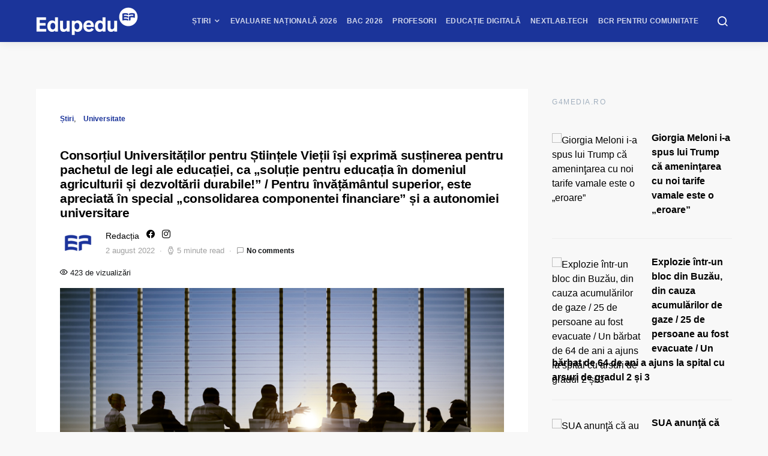

--- FILE ---
content_type: text/javascript;charset=utf-8
request_url: https://id.cxense.com/public/user/id?json=%7B%22identities%22%3A%5B%7B%22type%22%3A%22ckp%22%2C%22id%22%3A%22mkmqmxxchdsqfzgw%22%7D%2C%7B%22type%22%3A%22lst%22%2C%22id%22%3A%22vpfbsnjrbj2kddpkgb2e5tmg%22%7D%2C%7B%22type%22%3A%22cst%22%2C%22id%22%3A%22vpfbsnjrbj2kddpkgb2e5tmg%22%7D%5D%7D&callback=cXJsonpCB1
body_size: 186
content:
/**/
cXJsonpCB1({"httpStatus":200,"response":{"userId":"cx:2voy1nyev9qwtqi0ylonn58yh:bwxx0qx1h5q1","newUser":true}})

--- FILE ---
content_type: application/javascript
request_url: https://synocdn.com/js/syno_score_mipo.js
body_size: 1009
content:
var cX = cX || {};
try{
    if(window.parent && window.parent.cX){
        cX = window.parent.cX;
    }
}catch(err){}
cX.callQueue = cX.callQueue || [];

if (!window.synoScore_) {
	//Seems to be a Safari bug. All properties of location are undefined
	try { window.loc_ = (window.location.href == 'undefined' && JSON && JSON.parse && JSON.stringify) ? JSON.parse(JSON.stringify(window.location)) : window.location; }catch(err){window.loc_ = window.location;}

	window.synoScore = window.synoScore || {};

	var synoScore_mipo_SETTINGS = {
		ENDPOINT: "https://s.synoint.com",
		ACCOUNT_ID: "65L9gG7"
	};

 	var ssv = {
 	    cxid: "cxid"
 	}

 	synoScore.eventQueue = synoScore.eventQueue || [];

	synoScore.reportImp = function (adId, campId) {
	    var userId = "";
		var site_url = window.loc_.href;
		try{
			//if 1st party iframe - use parent page URL
			if(window.frameElement && window.frameElement.parentNode && document.referrer){
				site_url = document.referrer;
			}else if(window.parent){
				try { window.parent_loc_ = (window.parent.location.href == 'undefined' && JSON && JSON.parse && JSON.stringify) ? JSON.parse(JSON.stringify(window.parent.location)) : window.parent.location; }catch(err){window.parent_loc_ = window.parent.location;}
				if(site_url != window.parent_loc_.href){
					site_url = window.parent_loc_.href;
				}
			}
		}catch(e){
			//if 3rd party iframe - use referrer
			if(document.referrer){
				site_url = document.referrer;
			}else{
				try{
					var params = window.loc_.search.split("&");
					for(var i=0;i<params.length;i++){
						var tokens = params[i].split("=");
						if(tokens[0]=="site" && tokens[1]){
							site_url = "http://"+tokens[1];
							break;
						}
					}
				}catch(e){
					//ignore
				}
			}
		}

		site_url = (encodeURIComponent || escape)(site_url);
		var event_url = synoScore_mipo_SETTINGS.ENDPOINT + "/event?e=adimp&a="+synoScore_mipo_SETTINGS.ACCOUNT_ID+
 		    "&ad=" + escape(adId) + "&src=js&loc=" + site_url + "&cb=" + (new Date()).getTime();

        if(userId){
            event_url+="&u="+userId;
        }
		if(campId){
		    event_url+="&cm="+escape(campId);
		}
        if(cX.getCxenseUserId && cX.getCxenseUserId()){
            this._initialized = true;
            window[ssv.cxid] = cX.getCxenseUserId();
        }
        if(this._initialized){
            // if(window[ssv.cxid]){
            //     //event_url+="&ou=cx:"+escape(window[ssv.cxid]);
            //     event_url+="&ou=cx:"+window[ssv.cxid];
            // }
		    (new Image()).src = event_url;
        }else{
 		    synoScore.eventQueue.push(event_url);
 		}
	};

	window.synoScore_ = new function () {
    };

    synoScore_.init = function(){
        if(window.synoScore._initialized){
            return;
        }
        if(cX.getCxenseUserId && cX.getCxenseUserId()){
            window[ssv.cxid] = cX.getCxenseUserId();
        }
        window.synoScore._initialized = true;
        for(var i=0;i<synoScore.eventQueue.length;i++){
            var event_url = synoScore.eventQueue[i];
            // if(window[ssv.cxid]){
            //     event_url+="&ou=cx:"+window[ssv.cxid];
            // }
            (new Image()).src = event_url;
        }
    };

	synoScore_.init();
    // if(cX.getCxenseUserId && cX.getCxenseUserId()){
    //     window[ssv.cxid] = cX.getCxenseUserId();
    //     synoScore_.init()
    // }else{
    //     setTimeout(function(){synoScore_.init()},200);
    //     cX.callQueue.push(["invoke", function() {
    //        (function exec(maxIterations){
    //             if(maxIterations==0){
    //                 return;
    //             }
    //             if(cX.getCxenseUserId && cX.getCxenseUserId()){
    //                 window[ssv.cxid] = cX.getCxenseUserId();
    //                 synoScore_.init()
    //             }else{
    //                 setTimeout(function(){exec(--maxIterations)}, 50);
    //             }
    //         }(50));
    //     }]);
    // }
}



--- FILE ---
content_type: text/javascript;charset=utf-8
request_url: https://p1cluster.cxense.com/p1.js
body_size: 97
content:
cX.library.onP1('vpfbsnjrbj2kddpkgb2e5tmg');
